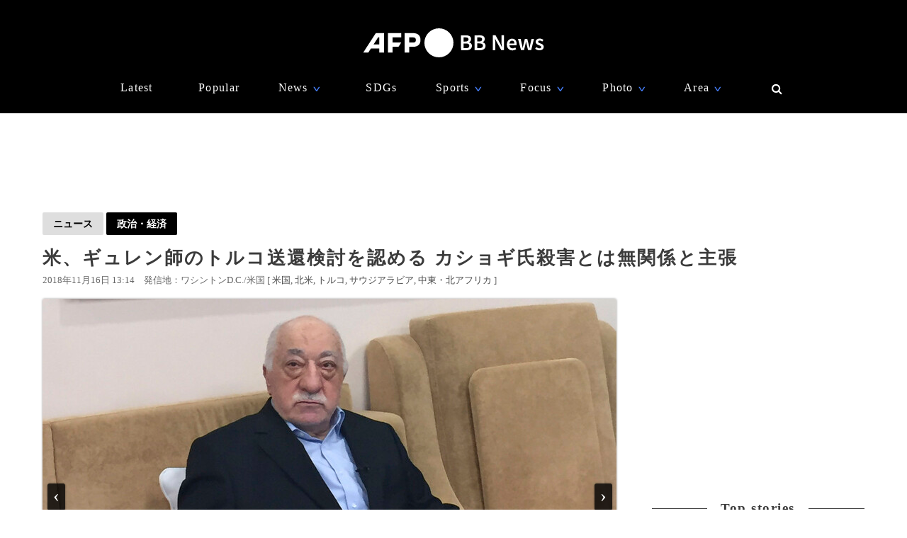

--- FILE ---
content_type: text/html; charset=utf-8
request_url: https://www.google.com/recaptcha/api2/aframe
body_size: 264
content:
<!DOCTYPE HTML><html><head><meta http-equiv="content-type" content="text/html; charset=UTF-8"></head><body><script nonce="hYaPP2YcvxdTyJrnechHAA">/** Anti-fraud and anti-abuse applications only. See google.com/recaptcha */ try{var clients={'sodar':'https://pagead2.googlesyndication.com/pagead/sodar?'};window.addEventListener("message",function(a){try{if(a.source===window.parent){var b=JSON.parse(a.data);var c=clients[b['id']];if(c){var d=document.createElement('img');d.src=c+b['params']+'&rc='+(localStorage.getItem("rc::a")?sessionStorage.getItem("rc::b"):"");window.document.body.appendChild(d);sessionStorage.setItem("rc::e",parseInt(sessionStorage.getItem("rc::e")||0)+1);localStorage.setItem("rc::h",'1768815757232');}}}catch(b){}});window.parent.postMessage("_grecaptcha_ready", "*");}catch(b){}</script></body></html>

--- FILE ---
content_type: application/javascript; charset=utf-8
request_url: https://fundingchoicesmessages.google.com/f/AGSKWxWxU0EAjxzP2WIIbVfFzoRCPsPMqm047a2WttGT7_cYWL4WEAJZODedVKIrW6KBM_Tus4CV9sxjXqPTJzOSA0niuD8ROZJK5_HgfjlsX_WLVnAedyM_oIDlsBni3fW30trDyx94DtIkdgipStsvaMB1vO6yh72caLylRlwXKvZq7ZGvvQ0fRnVBq_s4/_/sample300x250ad.-web-ad--Web-Ad.://a.ads._728.htm
body_size: -1290
content:
window['4bff4e1a-b337-4c66-88d0-ed6f0ec47bea'] = true;